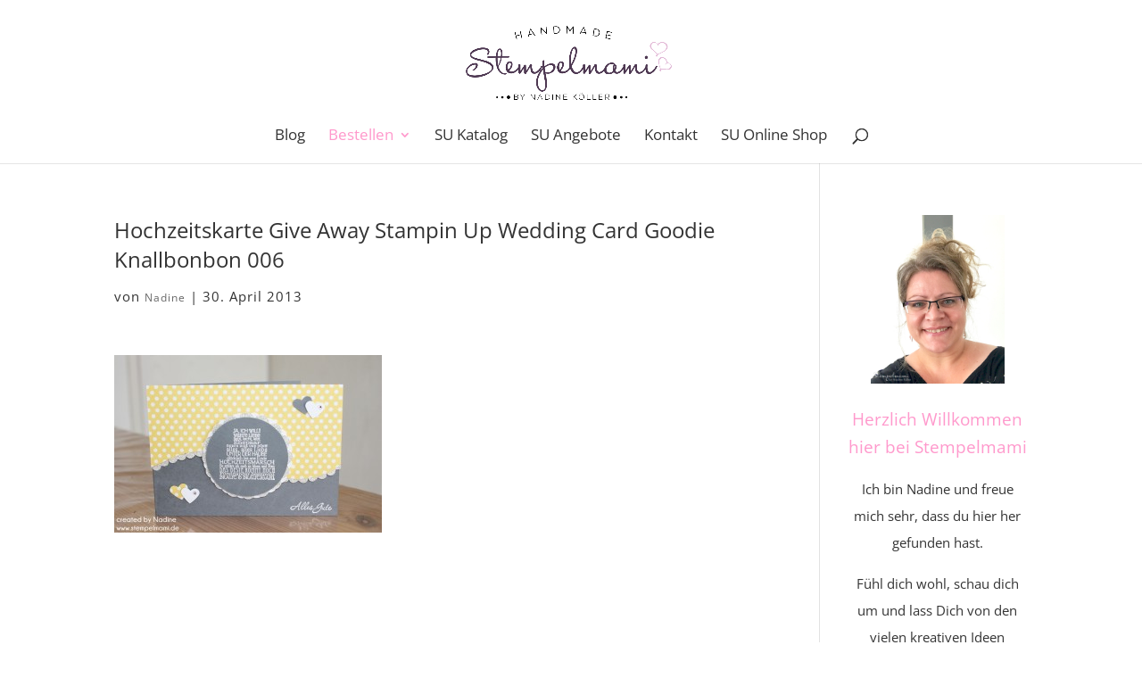

--- FILE ---
content_type: text/html; charset=UTF-8
request_url: https://stempelmami.de/5624/zum-schonsten-tag-im-leben/hochzeitskarte-give-away-stampin-up-wedding-card-goodie-knallbonbon-006/
body_size: 14227
content:
<!DOCTYPE html>
<html lang="de">
<head>
	<meta charset="UTF-8" />
<meta http-equiv="X-UA-Compatible" content="IE=edge">
	<link rel="pingback" href="https://stempelmami.de/xmlrpc.php" />

	<script type="text/javascript">
		document.documentElement.className = 'js';
	</script>
	
	<meta name='robots' content='index, follow, max-image-preview:large, max-snippet:-1, max-video-preview:-1' />
<script type="text/javascript">
			let jqueryParams=[],jQuery=function(r){return jqueryParams=[...jqueryParams,r],jQuery},$=function(r){return jqueryParams=[...jqueryParams,r],$};window.jQuery=jQuery,window.$=jQuery;let customHeadScripts=!1;jQuery.fn=jQuery.prototype={},$.fn=jQuery.prototype={},jQuery.noConflict=function(r){if(window.jQuery)return jQuery=window.jQuery,$=window.jQuery,customHeadScripts=!0,jQuery.noConflict},jQuery.ready=function(r){jqueryParams=[...jqueryParams,r]},$.ready=function(r){jqueryParams=[...jqueryParams,r]},jQuery.load=function(r){jqueryParams=[...jqueryParams,r]},$.load=function(r){jqueryParams=[...jqueryParams,r]},jQuery.fn.ready=function(r){jqueryParams=[...jqueryParams,r]},$.fn.ready=function(r){jqueryParams=[...jqueryParams,r]};</script>
	<!-- This site is optimized with the Yoast SEO plugin v26.7 - https://yoast.com/wordpress/plugins/seo/ -->
	<title>Hochzeitskarte Give Away Stampin Up Wedding Card Goodie Knallbonbon 006 - Basteln mit Stampin`Up!</title>
	<link rel="canonical" href="https://stempelmami.de/5624/zum-schonsten-tag-im-leben/hochzeitskarte-give-away-stampin-up-wedding-card-goodie-knallbonbon-006/" />
	<meta property="og:locale" content="de_DE" />
	<meta property="og:type" content="article" />
	<meta property="og:title" content="Hochzeitskarte Give Away Stampin Up Wedding Card Goodie Knallbonbon 006 - Basteln mit Stampin`Up!" />
	<meta property="og:url" content="https://stempelmami.de/5624/zum-schonsten-tag-im-leben/hochzeitskarte-give-away-stampin-up-wedding-card-goodie-knallbonbon-006/" />
	<meta property="og:site_name" content="Basteln mit Stampin`Up!" />
	<meta property="og:image" content="https://stempelmami.de/5624/zum-schonsten-tag-im-leben/hochzeitskarte-give-away-stampin-up-wedding-card-goodie-knallbonbon-006" />
	<meta property="og:image:width" content="800" />
	<meta property="og:image:height" content="533" />
	<meta property="og:image:type" content="image/jpeg" />
	<meta name="twitter:card" content="summary_large_image" />
	<script type="application/ld+json" class="yoast-schema-graph">{"@context":"https://schema.org","@graph":[{"@type":"WebPage","@id":"https://stempelmami.de/5624/zum-schonsten-tag-im-leben/hochzeitskarte-give-away-stampin-up-wedding-card-goodie-knallbonbon-006/","url":"https://stempelmami.de/5624/zum-schonsten-tag-im-leben/hochzeitskarte-give-away-stampin-up-wedding-card-goodie-knallbonbon-006/","name":"Hochzeitskarte Give Away Stampin Up Wedding Card Goodie Knallbonbon 006 - Basteln mit Stampin`Up!","isPartOf":{"@id":"https://stempelmami.de/#website"},"primaryImageOfPage":{"@id":"https://stempelmami.de/5624/zum-schonsten-tag-im-leben/hochzeitskarte-give-away-stampin-up-wedding-card-goodie-knallbonbon-006/#primaryimage"},"image":{"@id":"https://stempelmami.de/5624/zum-schonsten-tag-im-leben/hochzeitskarte-give-away-stampin-up-wedding-card-goodie-knallbonbon-006/#primaryimage"},"thumbnailUrl":"https://stempelmami.de/wp-content/uploads/2013/04/Hochzeitskarte-Give-Away-Stampin-Up-Wedding-Card-Goodie-Knallbonbon-006.jpg","datePublished":"2013-04-30T11:23:46+00:00","breadcrumb":{"@id":"https://stempelmami.de/5624/zum-schonsten-tag-im-leben/hochzeitskarte-give-away-stampin-up-wedding-card-goodie-knallbonbon-006/#breadcrumb"},"inLanguage":"de","potentialAction":[{"@type":"ReadAction","target":["https://stempelmami.de/5624/zum-schonsten-tag-im-leben/hochzeitskarte-give-away-stampin-up-wedding-card-goodie-knallbonbon-006/"]}]},{"@type":"ImageObject","inLanguage":"de","@id":"https://stempelmami.de/5624/zum-schonsten-tag-im-leben/hochzeitskarte-give-away-stampin-up-wedding-card-goodie-knallbonbon-006/#primaryimage","url":"https://stempelmami.de/wp-content/uploads/2013/04/Hochzeitskarte-Give-Away-Stampin-Up-Wedding-Card-Goodie-Knallbonbon-006.jpg","contentUrl":"https://stempelmami.de/wp-content/uploads/2013/04/Hochzeitskarte-Give-Away-Stampin-Up-Wedding-Card-Goodie-Knallbonbon-006.jpg","width":800,"height":533},{"@type":"BreadcrumbList","@id":"https://stempelmami.de/5624/zum-schonsten-tag-im-leben/hochzeitskarte-give-away-stampin-up-wedding-card-goodie-knallbonbon-006/#breadcrumb","itemListElement":[{"@type":"ListItem","position":1,"name":"Startseite","item":"https://stempelmami.de/"},{"@type":"ListItem","position":2,"name":"Zum schönsten Tag im Leben","item":"https://stempelmami.de/5624/zum-schonsten-tag-im-leben/"},{"@type":"ListItem","position":3,"name":"Hochzeitskarte Give Away Stampin Up Wedding Card Goodie Knallbonbon 006"}]},{"@type":"WebSite","@id":"https://stempelmami.de/#website","url":"https://stempelmami.de/","name":"Basteln mit Stampin`Up!","description":"Stampin&#039; Up! Basteln u. stempeln mit liebevollen Ideen u. Anleitungen! Stampin Up Produkte jetzt hier online bestellen!","publisher":{"@id":"https://stempelmami.de/#organization"},"potentialAction":[{"@type":"SearchAction","target":{"@type":"EntryPoint","urlTemplate":"https://stempelmami.de/?s={search_term_string}"},"query-input":{"@type":"PropertyValueSpecification","valueRequired":true,"valueName":"search_term_string"}}],"inLanguage":"de"},{"@type":"Organization","@id":"https://stempelmami.de/#organization","name":"Stempelmami","url":"https://stempelmami.de/","logo":{"@type":"ImageObject","inLanguage":"de","@id":"https://stempelmami.de/#/schema/logo/image/","url":"https://stempelmami.de/wp-content/uploads/2016/07/cropped-logo_herz-Kopie.png","contentUrl":"https://stempelmami.de/wp-content/uploads/2016/07/cropped-logo_herz-Kopie.png","width":800,"height":400,"caption":"Stempelmami"},"image":{"@id":"https://stempelmami.de/#/schema/logo/image/"}}]}</script>
	<!-- / Yoast SEO plugin. -->


<link rel="alternate" type="application/rss+xml" title="Basteln mit Stampin`Up! &raquo; Feed" href="https://stempelmami.de/feed/" />
<link rel="alternate" type="application/rss+xml" title="Basteln mit Stampin`Up! &raquo; Kommentar-Feed" href="https://stempelmami.de/comments/feed/" />
<link rel="alternate" type="application/rss+xml" title="Basteln mit Stampin`Up! &raquo; Hochzeitskarte Give Away Stampin Up Wedding Card Goodie Knallbonbon 006-Kommentar-Feed" href="https://stempelmami.de/5624/zum-schonsten-tag-im-leben/hochzeitskarte-give-away-stampin-up-wedding-card-goodie-knallbonbon-006/feed/" />
		<!-- This site uses the Google Analytics by ExactMetrics plugin v8.11.1 - Using Analytics tracking - https://www.exactmetrics.com/ -->
		<!-- Note: ExactMetrics is not currently configured on this site. The site owner needs to authenticate with Google Analytics in the ExactMetrics settings panel. -->
					<!-- No tracking code set -->
				<!-- / Google Analytics by ExactMetrics -->
		<meta content="Divi v.4.27.5" name="generator"/><link rel='stylesheet' id='wp-block-library-css' href='https://stempelmami.de/wp-includes/css/dist/block-library/style.min.css?ver=6.7.4' type='text/css' media='all' />
<style id='wp-block-library-theme-inline-css' type='text/css'>
.wp-block-audio :where(figcaption){color:#555;font-size:13px;text-align:center}.is-dark-theme .wp-block-audio :where(figcaption){color:#ffffffa6}.wp-block-audio{margin:0 0 1em}.wp-block-code{border:1px solid #ccc;border-radius:4px;font-family:Menlo,Consolas,monaco,monospace;padding:.8em 1em}.wp-block-embed :where(figcaption){color:#555;font-size:13px;text-align:center}.is-dark-theme .wp-block-embed :where(figcaption){color:#ffffffa6}.wp-block-embed{margin:0 0 1em}.blocks-gallery-caption{color:#555;font-size:13px;text-align:center}.is-dark-theme .blocks-gallery-caption{color:#ffffffa6}:root :where(.wp-block-image figcaption){color:#555;font-size:13px;text-align:center}.is-dark-theme :root :where(.wp-block-image figcaption){color:#ffffffa6}.wp-block-image{margin:0 0 1em}.wp-block-pullquote{border-bottom:4px solid;border-top:4px solid;color:currentColor;margin-bottom:1.75em}.wp-block-pullquote cite,.wp-block-pullquote footer,.wp-block-pullquote__citation{color:currentColor;font-size:.8125em;font-style:normal;text-transform:uppercase}.wp-block-quote{border-left:.25em solid;margin:0 0 1.75em;padding-left:1em}.wp-block-quote cite,.wp-block-quote footer{color:currentColor;font-size:.8125em;font-style:normal;position:relative}.wp-block-quote:where(.has-text-align-right){border-left:none;border-right:.25em solid;padding-left:0;padding-right:1em}.wp-block-quote:where(.has-text-align-center){border:none;padding-left:0}.wp-block-quote.is-large,.wp-block-quote.is-style-large,.wp-block-quote:where(.is-style-plain){border:none}.wp-block-search .wp-block-search__label{font-weight:700}.wp-block-search__button{border:1px solid #ccc;padding:.375em .625em}:where(.wp-block-group.has-background){padding:1.25em 2.375em}.wp-block-separator.has-css-opacity{opacity:.4}.wp-block-separator{border:none;border-bottom:2px solid;margin-left:auto;margin-right:auto}.wp-block-separator.has-alpha-channel-opacity{opacity:1}.wp-block-separator:not(.is-style-wide):not(.is-style-dots){width:100px}.wp-block-separator.has-background:not(.is-style-dots){border-bottom:none;height:1px}.wp-block-separator.has-background:not(.is-style-wide):not(.is-style-dots){height:2px}.wp-block-table{margin:0 0 1em}.wp-block-table td,.wp-block-table th{word-break:normal}.wp-block-table :where(figcaption){color:#555;font-size:13px;text-align:center}.is-dark-theme .wp-block-table :where(figcaption){color:#ffffffa6}.wp-block-video :where(figcaption){color:#555;font-size:13px;text-align:center}.is-dark-theme .wp-block-video :where(figcaption){color:#ffffffa6}.wp-block-video{margin:0 0 1em}:root :where(.wp-block-template-part.has-background){margin-bottom:0;margin-top:0;padding:1.25em 2.375em}
</style>
<style id='global-styles-inline-css' type='text/css'>
:root{--wp--preset--aspect-ratio--square: 1;--wp--preset--aspect-ratio--4-3: 4/3;--wp--preset--aspect-ratio--3-4: 3/4;--wp--preset--aspect-ratio--3-2: 3/2;--wp--preset--aspect-ratio--2-3: 2/3;--wp--preset--aspect-ratio--16-9: 16/9;--wp--preset--aspect-ratio--9-16: 9/16;--wp--preset--color--black: #000000;--wp--preset--color--cyan-bluish-gray: #abb8c3;--wp--preset--color--white: #ffffff;--wp--preset--color--pale-pink: #f78da7;--wp--preset--color--vivid-red: #cf2e2e;--wp--preset--color--luminous-vivid-orange: #ff6900;--wp--preset--color--luminous-vivid-amber: #fcb900;--wp--preset--color--light-green-cyan: #7bdcb5;--wp--preset--color--vivid-green-cyan: #00d084;--wp--preset--color--pale-cyan-blue: #8ed1fc;--wp--preset--color--vivid-cyan-blue: #0693e3;--wp--preset--color--vivid-purple: #9b51e0;--wp--preset--gradient--vivid-cyan-blue-to-vivid-purple: linear-gradient(135deg,rgba(6,147,227,1) 0%,rgb(155,81,224) 100%);--wp--preset--gradient--light-green-cyan-to-vivid-green-cyan: linear-gradient(135deg,rgb(122,220,180) 0%,rgb(0,208,130) 100%);--wp--preset--gradient--luminous-vivid-amber-to-luminous-vivid-orange: linear-gradient(135deg,rgba(252,185,0,1) 0%,rgba(255,105,0,1) 100%);--wp--preset--gradient--luminous-vivid-orange-to-vivid-red: linear-gradient(135deg,rgba(255,105,0,1) 0%,rgb(207,46,46) 100%);--wp--preset--gradient--very-light-gray-to-cyan-bluish-gray: linear-gradient(135deg,rgb(238,238,238) 0%,rgb(169,184,195) 100%);--wp--preset--gradient--cool-to-warm-spectrum: linear-gradient(135deg,rgb(74,234,220) 0%,rgb(151,120,209) 20%,rgb(207,42,186) 40%,rgb(238,44,130) 60%,rgb(251,105,98) 80%,rgb(254,248,76) 100%);--wp--preset--gradient--blush-light-purple: linear-gradient(135deg,rgb(255,206,236) 0%,rgb(152,150,240) 100%);--wp--preset--gradient--blush-bordeaux: linear-gradient(135deg,rgb(254,205,165) 0%,rgb(254,45,45) 50%,rgb(107,0,62) 100%);--wp--preset--gradient--luminous-dusk: linear-gradient(135deg,rgb(255,203,112) 0%,rgb(199,81,192) 50%,rgb(65,88,208) 100%);--wp--preset--gradient--pale-ocean: linear-gradient(135deg,rgb(255,245,203) 0%,rgb(182,227,212) 50%,rgb(51,167,181) 100%);--wp--preset--gradient--electric-grass: linear-gradient(135deg,rgb(202,248,128) 0%,rgb(113,206,126) 100%);--wp--preset--gradient--midnight: linear-gradient(135deg,rgb(2,3,129) 0%,rgb(40,116,252) 100%);--wp--preset--font-size--small: 13px;--wp--preset--font-size--medium: 20px;--wp--preset--font-size--large: 36px;--wp--preset--font-size--x-large: 42px;--wp--preset--spacing--20: 0.44rem;--wp--preset--spacing--30: 0.67rem;--wp--preset--spacing--40: 1rem;--wp--preset--spacing--50: 1.5rem;--wp--preset--spacing--60: 2.25rem;--wp--preset--spacing--70: 3.38rem;--wp--preset--spacing--80: 5.06rem;--wp--preset--shadow--natural: 6px 6px 9px rgba(0, 0, 0, 0.2);--wp--preset--shadow--deep: 12px 12px 50px rgba(0, 0, 0, 0.4);--wp--preset--shadow--sharp: 6px 6px 0px rgba(0, 0, 0, 0.2);--wp--preset--shadow--outlined: 6px 6px 0px -3px rgba(255, 255, 255, 1), 6px 6px rgba(0, 0, 0, 1);--wp--preset--shadow--crisp: 6px 6px 0px rgba(0, 0, 0, 1);}:root { --wp--style--global--content-size: 823px;--wp--style--global--wide-size: 1080px; }:where(body) { margin: 0; }.wp-site-blocks > .alignleft { float: left; margin-right: 2em; }.wp-site-blocks > .alignright { float: right; margin-left: 2em; }.wp-site-blocks > .aligncenter { justify-content: center; margin-left: auto; margin-right: auto; }:where(.is-layout-flex){gap: 0.5em;}:where(.is-layout-grid){gap: 0.5em;}.is-layout-flow > .alignleft{float: left;margin-inline-start: 0;margin-inline-end: 2em;}.is-layout-flow > .alignright{float: right;margin-inline-start: 2em;margin-inline-end: 0;}.is-layout-flow > .aligncenter{margin-left: auto !important;margin-right: auto !important;}.is-layout-constrained > .alignleft{float: left;margin-inline-start: 0;margin-inline-end: 2em;}.is-layout-constrained > .alignright{float: right;margin-inline-start: 2em;margin-inline-end: 0;}.is-layout-constrained > .aligncenter{margin-left: auto !important;margin-right: auto !important;}.is-layout-constrained > :where(:not(.alignleft):not(.alignright):not(.alignfull)){max-width: var(--wp--style--global--content-size);margin-left: auto !important;margin-right: auto !important;}.is-layout-constrained > .alignwide{max-width: var(--wp--style--global--wide-size);}body .is-layout-flex{display: flex;}.is-layout-flex{flex-wrap: wrap;align-items: center;}.is-layout-flex > :is(*, div){margin: 0;}body .is-layout-grid{display: grid;}.is-layout-grid > :is(*, div){margin: 0;}body{padding-top: 0px;padding-right: 0px;padding-bottom: 0px;padding-left: 0px;}:root :where(.wp-element-button, .wp-block-button__link){background-color: #32373c;border-width: 0;color: #fff;font-family: inherit;font-size: inherit;line-height: inherit;padding: calc(0.667em + 2px) calc(1.333em + 2px);text-decoration: none;}.has-black-color{color: var(--wp--preset--color--black) !important;}.has-cyan-bluish-gray-color{color: var(--wp--preset--color--cyan-bluish-gray) !important;}.has-white-color{color: var(--wp--preset--color--white) !important;}.has-pale-pink-color{color: var(--wp--preset--color--pale-pink) !important;}.has-vivid-red-color{color: var(--wp--preset--color--vivid-red) !important;}.has-luminous-vivid-orange-color{color: var(--wp--preset--color--luminous-vivid-orange) !important;}.has-luminous-vivid-amber-color{color: var(--wp--preset--color--luminous-vivid-amber) !important;}.has-light-green-cyan-color{color: var(--wp--preset--color--light-green-cyan) !important;}.has-vivid-green-cyan-color{color: var(--wp--preset--color--vivid-green-cyan) !important;}.has-pale-cyan-blue-color{color: var(--wp--preset--color--pale-cyan-blue) !important;}.has-vivid-cyan-blue-color{color: var(--wp--preset--color--vivid-cyan-blue) !important;}.has-vivid-purple-color{color: var(--wp--preset--color--vivid-purple) !important;}.has-black-background-color{background-color: var(--wp--preset--color--black) !important;}.has-cyan-bluish-gray-background-color{background-color: var(--wp--preset--color--cyan-bluish-gray) !important;}.has-white-background-color{background-color: var(--wp--preset--color--white) !important;}.has-pale-pink-background-color{background-color: var(--wp--preset--color--pale-pink) !important;}.has-vivid-red-background-color{background-color: var(--wp--preset--color--vivid-red) !important;}.has-luminous-vivid-orange-background-color{background-color: var(--wp--preset--color--luminous-vivid-orange) !important;}.has-luminous-vivid-amber-background-color{background-color: var(--wp--preset--color--luminous-vivid-amber) !important;}.has-light-green-cyan-background-color{background-color: var(--wp--preset--color--light-green-cyan) !important;}.has-vivid-green-cyan-background-color{background-color: var(--wp--preset--color--vivid-green-cyan) !important;}.has-pale-cyan-blue-background-color{background-color: var(--wp--preset--color--pale-cyan-blue) !important;}.has-vivid-cyan-blue-background-color{background-color: var(--wp--preset--color--vivid-cyan-blue) !important;}.has-vivid-purple-background-color{background-color: var(--wp--preset--color--vivid-purple) !important;}.has-black-border-color{border-color: var(--wp--preset--color--black) !important;}.has-cyan-bluish-gray-border-color{border-color: var(--wp--preset--color--cyan-bluish-gray) !important;}.has-white-border-color{border-color: var(--wp--preset--color--white) !important;}.has-pale-pink-border-color{border-color: var(--wp--preset--color--pale-pink) !important;}.has-vivid-red-border-color{border-color: var(--wp--preset--color--vivid-red) !important;}.has-luminous-vivid-orange-border-color{border-color: var(--wp--preset--color--luminous-vivid-orange) !important;}.has-luminous-vivid-amber-border-color{border-color: var(--wp--preset--color--luminous-vivid-amber) !important;}.has-light-green-cyan-border-color{border-color: var(--wp--preset--color--light-green-cyan) !important;}.has-vivid-green-cyan-border-color{border-color: var(--wp--preset--color--vivid-green-cyan) !important;}.has-pale-cyan-blue-border-color{border-color: var(--wp--preset--color--pale-cyan-blue) !important;}.has-vivid-cyan-blue-border-color{border-color: var(--wp--preset--color--vivid-cyan-blue) !important;}.has-vivid-purple-border-color{border-color: var(--wp--preset--color--vivid-purple) !important;}.has-vivid-cyan-blue-to-vivid-purple-gradient-background{background: var(--wp--preset--gradient--vivid-cyan-blue-to-vivid-purple) !important;}.has-light-green-cyan-to-vivid-green-cyan-gradient-background{background: var(--wp--preset--gradient--light-green-cyan-to-vivid-green-cyan) !important;}.has-luminous-vivid-amber-to-luminous-vivid-orange-gradient-background{background: var(--wp--preset--gradient--luminous-vivid-amber-to-luminous-vivid-orange) !important;}.has-luminous-vivid-orange-to-vivid-red-gradient-background{background: var(--wp--preset--gradient--luminous-vivid-orange-to-vivid-red) !important;}.has-very-light-gray-to-cyan-bluish-gray-gradient-background{background: var(--wp--preset--gradient--very-light-gray-to-cyan-bluish-gray) !important;}.has-cool-to-warm-spectrum-gradient-background{background: var(--wp--preset--gradient--cool-to-warm-spectrum) !important;}.has-blush-light-purple-gradient-background{background: var(--wp--preset--gradient--blush-light-purple) !important;}.has-blush-bordeaux-gradient-background{background: var(--wp--preset--gradient--blush-bordeaux) !important;}.has-luminous-dusk-gradient-background{background: var(--wp--preset--gradient--luminous-dusk) !important;}.has-pale-ocean-gradient-background{background: var(--wp--preset--gradient--pale-ocean) !important;}.has-electric-grass-gradient-background{background: var(--wp--preset--gradient--electric-grass) !important;}.has-midnight-gradient-background{background: var(--wp--preset--gradient--midnight) !important;}.has-small-font-size{font-size: var(--wp--preset--font-size--small) !important;}.has-medium-font-size{font-size: var(--wp--preset--font-size--medium) !important;}.has-large-font-size{font-size: var(--wp--preset--font-size--large) !important;}.has-x-large-font-size{font-size: var(--wp--preset--font-size--x-large) !important;}
:where(.wp-block-post-template.is-layout-flex){gap: 1.25em;}:where(.wp-block-post-template.is-layout-grid){gap: 1.25em;}
:where(.wp-block-columns.is-layout-flex){gap: 2em;}:where(.wp-block-columns.is-layout-grid){gap: 2em;}
:root :where(.wp-block-pullquote){font-size: 1.5em;line-height: 1.6;}
</style>
<link rel='stylesheet' id='uaf_client_css-css' href='https://stempelmami.de/wp-content/uploads/useanyfont/uaf.css?ver=1764518995' type='text/css' media='all' />
<link rel='stylesheet' id='simple-social-icons-font-css' href='https://stempelmami.de/wp-content/plugins/simple-social-icons/css/style.css?ver=4.0.0' type='text/css' media='all' />
<link rel='stylesheet' id='wp-pagenavi-css' href='https://stempelmami.de/wp-content/plugins/wp-pagenavi/pagenavi-css.css?ver=2.70' type='text/css' media='all' />
<link rel='stylesheet' id='borlabs-cookie-custom-css' href='https://stempelmami.de/wp-content/cache/borlabs-cookie/1/borlabs-cookie-1-de.css?ver=3.3.23-50' type='text/css' media='all' />
<link rel='stylesheet' id='bpp_css-css' href='https://stempelmami.de/wp-content/plugins/simply-pinterest/styles/style.css?ver=1.2' type='text/css' media='all' />
<link rel='stylesheet' id='divi-style-css' href='https://stempelmami.de/wp-content/themes/Divi/style-static.min.css?ver=4.27.5' type='text/css' media='all' />
<script type="text/javascript" src="https://stempelmami.de/wp-includes/js/jquery/jquery.min.js?ver=3.7.1" id="jquery-core-js"></script>
<script type="text/javascript" src="https://stempelmami.de/wp-includes/js/jquery/jquery-migrate.min.js?ver=3.4.1" id="jquery-migrate-js"></script>
<script type="text/javascript" id="jquery-js-after">
/* <![CDATA[ */
jqueryParams.length&&$.each(jqueryParams,function(e,r){if("function"==typeof r){var n=String(r);n.replace("$","jQuery");var a=new Function("return "+n)();$(document).ready(a)}});
/* ]]> */
</script>
<script data-no-optimize="1" data-no-minify="1" data-cfasync="false" type="text/javascript" src="https://stempelmami.de/wp-content/cache/borlabs-cookie/1/borlabs-cookie-config-de.json.js?ver=3.3.23-56" id="borlabs-cookie-config-js"></script>
<script data-no-optimize="1" data-no-minify="1" data-cfasync="false" type="text/javascript" src="https://stempelmami.de/wp-content/plugins/borlabs-cookie/assets/javascript/borlabs-cookie-prioritize.min.js?ver=3.3.23" id="borlabs-cookie-prioritize-js"></script>
<script type="text/javascript" src="https://stempelmami.de/wp-content/plugins/simply-pinterest/scripts/script.js?ver=1.2" id="bpp_js-js"></script>
<link rel="https://api.w.org/" href="https://stempelmami.de/wp-json/" /><link rel="alternate" title="JSON" type="application/json" href="https://stempelmami.de/wp-json/wp/v2/media/5627" /><link rel="EditURI" type="application/rsd+xml" title="RSD" href="https://stempelmami.de/xmlrpc.php?rsd" />
<meta name="generator" content="WordPress 6.7.4" />
<link rel='shortlink' href='https://stempelmami.de/?p=5627' />
<link rel="alternate" title="oEmbed (JSON)" type="application/json+oembed" href="https://stempelmami.de/wp-json/oembed/1.0/embed?url=https%3A%2F%2Fstempelmami.de%2F5624%2Fzum-schonsten-tag-im-leben%2Fhochzeitskarte-give-away-stampin-up-wedding-card-goodie-knallbonbon-006%2F" />
<link rel="alternate" title="oEmbed (XML)" type="text/xml+oembed" href="https://stempelmami.de/wp-json/oembed/1.0/embed?url=https%3A%2F%2Fstempelmami.de%2F5624%2Fzum-schonsten-tag-im-leben%2Fhochzeitskarte-give-away-stampin-up-wedding-card-goodie-knallbonbon-006%2F&#038;format=xml" />
<meta name="viewport" content="width=device-width, initial-scale=1.0, maximum-scale=1.0, user-scalable=0" /><script data-borlabs-cookie-script-blocker-ignore>
if ('0' === '1' && ('0' === '1' || '1' === '1')) {
    window['gtag_enable_tcf_support'] = true;
}
window.dataLayer = window.dataLayer || [];
if (typeof gtag !== 'function') {
    function gtag() {
        dataLayer.push(arguments);
    }
}
gtag('set', 'developer_id.dYjRjMm', true);
if ('0' === '1' || '1' === '1') {
    if (window.BorlabsCookieGoogleConsentModeDefaultSet !== true) {
        let getCookieValue = function (name) {
            return document.cookie.match('(^|;)\\s*' + name + '\\s*=\\s*([^;]+)')?.pop() || '';
        };
        let cookieValue = getCookieValue('borlabs-cookie-gcs');
        let consentsFromCookie = {};
        if (cookieValue !== '') {
            consentsFromCookie = JSON.parse(decodeURIComponent(cookieValue));
        }
        let defaultValues = {
            'ad_storage': 'denied',
            'ad_user_data': 'denied',
            'ad_personalization': 'denied',
            'analytics_storage': 'denied',
            'functionality_storage': 'denied',
            'personalization_storage': 'denied',
            'security_storage': 'denied',
            'wait_for_update': 500,
        };
        gtag('consent', 'default', { ...defaultValues, ...consentsFromCookie });
    }
    window.BorlabsCookieGoogleConsentModeDefaultSet = true;
    let borlabsCookieConsentChangeHandler = function () {
        window.dataLayer = window.dataLayer || [];
        if (typeof gtag !== 'function') { function gtag(){dataLayer.push(arguments);} }

        let getCookieValue = function (name) {
            return document.cookie.match('(^|;)\\s*' + name + '\\s*=\\s*([^;]+)')?.pop() || '';
        };
        let cookieValue = getCookieValue('borlabs-cookie-gcs');
        let consentsFromCookie = {};
        if (cookieValue !== '') {
            consentsFromCookie = JSON.parse(decodeURIComponent(cookieValue));
        }

        consentsFromCookie.analytics_storage = BorlabsCookie.Consents.hasConsent('google-analytics') ? 'granted' : 'denied';

        BorlabsCookie.CookieLibrary.setCookie(
            'borlabs-cookie-gcs',
            JSON.stringify(consentsFromCookie),
            BorlabsCookie.Settings.automaticCookieDomainAndPath.value ? '' : BorlabsCookie.Settings.cookieDomain.value,
            BorlabsCookie.Settings.cookiePath.value,
            BorlabsCookie.Cookie.getPluginCookie().expires,
            BorlabsCookie.Settings.cookieSecure.value,
            BorlabsCookie.Settings.cookieSameSite.value
        );
    }
    document.addEventListener('borlabs-cookie-consent-saved', borlabsCookieConsentChangeHandler);
    document.addEventListener('borlabs-cookie-handle-unblock', borlabsCookieConsentChangeHandler);
}
if ('0' === '1') {
    gtag("js", new Date());
    gtag("config", "UA-53419394-1", {"anonymize_ip": true});

    (function (w, d, s, i) {
        var f = d.getElementsByTagName(s)[0],
            j = d.createElement(s);
        j.async = true;
        j.src =
            "https://www.googletagmanager.com/gtag/js?id=" + i;
        f.parentNode.insertBefore(j, f);
    })(window, document, "script", "UA-53419394-1");
}
</script><script data-borlabs-cookie-script-blocker-ignore>
if ('{{ iab-tcf-enabled }}' === '1' && ('0' === '1' || '1' === '1')) {
    window['gtag_enable_tcf_support'] = true;
}
window.dataLayer = window.dataLayer || [];
if (typeof gtag !== 'function') {
    function gtag() {
        dataLayer.push(arguments);
    }
}
gtag('set', 'developer_id.dYjRjMm', true);
if ('0' === '1' || '1' === '1') {
    if (window.BorlabsCookieGoogleConsentModeDefaultSet !== true) {
        let getCookieValue = function (name) {
            return document.cookie.match('(^|;)\\s*' + name + '\\s*=\\s*([^;]+)')?.pop() || '';
        };
        let cookieValue = getCookieValue('borlabs-cookie-gcs');
        let consentsFromCookie = {};
        if (cookieValue !== '') {
            consentsFromCookie = JSON.parse(decodeURIComponent(cookieValue));
        }
        let defaultValues = {
            'ad_storage': 'denied',
            'ad_user_data': 'denied',
            'ad_personalization': 'denied',
            'analytics_storage': 'denied',
            'functionality_storage': 'denied',
            'personalization_storage': 'denied',
            'security_storage': 'denied',
            'wait_for_update': 500,
        };
        gtag('consent', 'default', { ...defaultValues, ...consentsFromCookie });
    }
    window.BorlabsCookieGoogleConsentModeDefaultSet = true;
    let borlabsCookieConsentChangeHandler = function () {
        window.dataLayer = window.dataLayer || [];
        if (typeof gtag !== 'function') { function gtag(){dataLayer.push(arguments);} }

        let getCookieValue = function (name) {
            return document.cookie.match('(^|;)\\s*' + name + '\\s*=\\s*([^;]+)')?.pop() || '';
        };
        let cookieValue = getCookieValue('borlabs-cookie-gcs');
        let consentsFromCookie = {};
        if (cookieValue !== '') {
            consentsFromCookie = JSON.parse(decodeURIComponent(cookieValue));
        }

        consentsFromCookie.analytics_storage = BorlabsCookie.Consents.hasConsent('gadwp') ? 'granted' : 'denied';

        BorlabsCookie.CookieLibrary.setCookie(
            'borlabs-cookie-gcs',
            JSON.stringify(consentsFromCookie),
            BorlabsCookie.Settings.automaticCookieDomainAndPath.value ? '' : BorlabsCookie.Settings.cookieDomain.value,
            BorlabsCookie.Settings.cookiePath.value,
            BorlabsCookie.Cookie.getPluginCookie().expires,
            BorlabsCookie.Settings.cookieSecure.value,
            BorlabsCookie.Settings.cookieSameSite.value
        );
    }
    document.addEventListener('borlabs-cookie-consent-saved', borlabsCookieConsentChangeHandler);
    document.addEventListener('borlabs-cookie-handle-unblock', borlabsCookieConsentChangeHandler);
}
if ('0' === '1') {
    document.addEventListener('borlabs-cookie-after-init', function () {
		window.BorlabsCookie.Unblock.unblockScriptBlockerId('gadwp');
	});
}
</script><meta name="pinterest" content="nohover" /><script>
(function($) {
    $(document).ready(function() {
        leftarea = $('#left-area');
        pageNavi = leftarea.find('.wp-pagenavi');
        pageNavigation = leftarea.find('.pagination');
 
        if ( pageNavi.length ) {
            pagenav = $('#left-area .wp-pagenavi');
        }
        else {
            pagenav = $('#left-area .pagination');
        }
        pagenav.detach();
        leftarea.after(pagenav);
    });
})(jQuery)
</script>

<meta name="p:domain_verify" content="4c364e1bcbf4d8fdb7dae8b34be26636"><link rel="icon" href="https://stempelmami.de/wp-content/uploads/2016/07/blume-1.png" sizes="32x32" />
<link rel="icon" href="https://stempelmami.de/wp-content/uploads/2016/07/blume-1.png" sizes="192x192" />
<link rel="apple-touch-icon" href="https://stempelmami.de/wp-content/uploads/2016/07/blume-1.png" />
<meta name="msapplication-TileImage" content="https://stempelmami.de/wp-content/uploads/2016/07/blume-1.png" />
<link rel="stylesheet" id="et-divi-customizer-global-cached-inline-styles" href="https://stempelmami.de/wp-content/et-cache/global/et-divi-customizer-global.min.css?ver=1765886837" /><style id="et-critical-inline-css"></style>
<link rel="preload" as="style" id="et-core-unified-cpt-tb-43445-deferred-5627-cached-inline-styles" href="https://stempelmami.de/wp-content/et-cache/5627/et-core-unified-cpt-tb-43445-deferred-5627.min.css?ver=1766094164" onload="this.onload=null;this.rel='stylesheet';" /></head>
<body class="attachment attachment-template-default single single-attachment postid-5627 attachmentid-5627 attachment-jpeg et-tb-has-template et-tb-has-footer et_button_custom_icon et_pb_button_helper_class et_fullwidth_nav et_non_fixed_nav et_show_nav et_hide_fixed_logo et_primary_nav_dropdown_animation_expand et_secondary_nav_dropdown_animation_expand et_header_style_centered et_cover_background et_pb_gutter osx et_pb_gutters2 et_smooth_scroll et_right_sidebar et_divi_theme et-db">
	<div id="page-container">
<div id="et-boc" class="et-boc">
			
		

	<header id="main-header" data-height-onload="140">
		<div class="container clearfix et_menu_container">
					<div class="logo_container">
				<span class="logo_helper"></span>
				<a href="https://stempelmami.de/">
				<img src="https://stempelmami.de/wp-content/uploads/2017/07/stampin-up-logo-stempelmami-1.png" width="1000" height="397" alt="Basteln mit Stampin`Up!" id="logo" data-height-percentage="75" />
				</a>
			</div>
					<div id="et-top-navigation" data-height="140" data-fixed-height="35">
									<nav id="top-menu-nav">
					<ul id="top-menu" class="nav"><li class="menu-item menu-item-type-post_type menu-item-object-page current_page_parent menu-item-43979"><a href="https://stempelmami.de/blog/">Blog</a></li>
<li class="get-started menu-item menu-item-type-post_type menu-item-object-page menu-item-has-children menu-item-22616"><a target="_blank" href="https://stempelmami.de/stampin-up-produkte-bestellen/">Bestellen</a>
<ul class="sub-menu">
	<li class="menu-item menu-item-type-post_type menu-item-object-page menu-item-33061"><a href="https://stempelmami.de/stampin-up-online-shop/">Bestellung über den SU Online Shop</a></li>
	<li class="menu-item menu-item-type-post_type menu-item-object-page menu-item-33060"><a href="https://stempelmami.de/bestellen/">Bestellung über uns</a></li>
	<li class="menu-item menu-item-type-post_type menu-item-object-page menu-item-43980"><a href="https://stempelmami.de/treuepunkte/">Treuepunkte</a></li>
	<li class="menu-item menu-item-type-post_type menu-item-object-page menu-item-43981"><a href="https://stempelmami.de/bastel-flohmarkt/">Bastel Flohmarkt</a></li>
</ul>
</li>
<li class="menu-item menu-item-type-post_type menu-item-object-page menu-item-40080"><a href="https://stempelmami.de/stampin-up-katalog/">SU Katalog</a></li>
<li class="menu-item menu-item-type-post_type menu-item-object-page menu-item-32999"><a href="https://stempelmami.de/angebote/">SU Angebote</a></li>
<li class="menu-item menu-item-type-custom menu-item-object-custom menu-item-19442"><a target="_blank" href="https://stempelmami.de/kontakt/">Kontakt</a></li>
<li class="menu-item menu-item-type-custom menu-item-object-custom menu-item-23219"><a target="_blank" href="https://www.stampinup.de?demoid=5004052">SU Online Shop</a></li>
</ul>					</nav>
				
				
				
									<div id="et_top_search">
						<span id="et_search_icon"></span>
					</div>
				
				<div id="et_mobile_nav_menu">
				<div class="mobile_nav closed">
					<span class="select_page">Seite wählen</span>
					<span class="mobile_menu_bar mobile_menu_bar_toggle"></span>
				</div>
			</div>			</div> <!-- #et-top-navigation -->
		</div> <!-- .container -->
				<div class="et_search_outer">
			<div class="container et_search_form_container">
				<form role="search" method="get" class="et-search-form" action="https://stempelmami.de/">
				<input type="search" class="et-search-field" placeholder="Suchen &hellip;" value="" name="s" title="Suchen nach:" />				</form>
				<span class="et_close_search_field"></span>
			</div>
		</div>
			</header> <!-- #main-header -->
<div id="et-main-area">
	
<div id="main-content">
		<div class="container">
		<div id="content-area" class="clearfix">
			<div id="left-area">
											<article id="post-5627" class="et_pb_post post-5627 attachment type-attachment status-inherit hentry">
											<div class="et_post_meta_wrapper">
							<h1 class="entry-title">Hochzeitskarte Give Away Stampin Up Wedding Card Goodie Knallbonbon 006</h1>

						<p class="post-meta"> von <span class="author vcard"><a href="https://stempelmami.de/author/nadine/" title="Beiträge von Nadine" rel="author">Nadine</a></span> | <span class="published">30. April 2013</span></p>
												</div>
				
					<div class="entry-content">
					<div class="bpp_post_wrapper" data-bpp-pinlink="https://stempelmami.de/5624/zum-schonsten-tag-im-leben/hochzeitskarte-give-away-stampin-up-wedding-card-goodie-knallbonbon-006/" data-bpp-pincorner="northwest" data-bpp-pinhover="true" data-bpp-lang="en" data-bpp-count="beside" data-bpp-zero-count="true" data-bpp-size="28" data-bpp-color="white"><p class="attachment"><a href='https://stempelmami.de/wp-content/uploads/2013/04/Hochzeitskarte-Give-Away-Stampin-Up-Wedding-Card-Goodie-Knallbonbon-006.jpg'><img loading="lazy" decoding="async" width="300" height="199" src="https://stempelmami.de/wp-content/uploads/2013/04/Hochzeitskarte-Give-Away-Stampin-Up-Wedding-Card-Goodie-Knallbonbon-006-300x199.jpg" class="attachment-medium size-medium" alt="" srcset="https://stempelmami.de/wp-content/uploads/2013/04/Hochzeitskarte-Give-Away-Stampin-Up-Wedding-Card-Goodie-Knallbonbon-006-300x199.jpg 300w, https://stempelmami.de/wp-content/uploads/2013/04/Hochzeitskarte-Give-Away-Stampin-Up-Wedding-Card-Goodie-Knallbonbon-006-440x293.jpg 440w, https://stempelmami.de/wp-content/uploads/2013/04/Hochzeitskarte-Give-Away-Stampin-Up-Wedding-Card-Goodie-Knallbonbon-006-600x400.jpg 600w, https://stempelmami.de/wp-content/uploads/2013/04/Hochzeitskarte-Give-Away-Stampin-Up-Wedding-Card-Goodie-Knallbonbon-006.jpg 800w" sizes="(max-width: 300px) 100vw, 300px" /></a></p>
</div>					</div>
					<div class="et_post_meta_wrapper">
										</div>
				</article>

						</div>

				<div id="sidebar">
		<div id="text-4" class="et_pb_widget widget_text">			<div class="textwidget"><p style="text-align: center;"><a href="https://stempelmami.de/wp-content/uploads/2021/04/Stampin-Up-Demonstrator-Ueber-mich-Stempelmami-1.jpg"><img loading="lazy" decoding="async" class="alignnone wp-image-36542" src="https://stempelmami.de/wp-content/uploads/2021/04/Stampin-Up-Demonstrator-Ueber-mich-Stempelmami-1.jpg" alt="Stampin Up Demonstrator Ueber mich Stempelmami 1" width="150" height="189" border="0" /></a></p>
<p style="text-align: center;"><span style="font-size: 14pt; font-family: open-sans-lokal;"><span style="color: #ff99cc;">Herzlich Willkommen hier bei Stempelmami</span></span></p>
<p style="text-align: center;"><span style="font-size: 11pt;">Ich bin Nadine und freue mich sehr, dass du hier her gefunden hast.</span></p>
<p style="text-align: center;"><span style="font-size: 11pt;">Fühl dich wohl, schau dich um und lass Dich von den vielen kreativen Ideen inspirieren.</span></p>
<p style="text-align: center;"><span style="font-size: 14pt; font-family: open-sans-lokal;"><span style="color: #ff99cc;">Folge Stempelmami auch hier!</span></span></p>
</div>
		</div><div id="simple-social-icons-10" class="et_pb_widget simple-social-icons"><ul class="aligncenter"><li class="ssi-email"><a href="https://stempelmami.de/kontakt/" target="_blank" rel="noopener noreferrer"><svg role="img" class="social-email" aria-labelledby="social-email-10"><title id="social-email-10">E-Mail</title><use xlink:href="https://stempelmami.de/wp-content/plugins/simple-social-icons/symbol-defs.svg#social-email"></use></svg></a></li><li class="ssi-facebook"><a href="https://de-de.facebook.com/Stempelmami/" target="_blank" rel="noopener noreferrer"><svg role="img" class="social-facebook" aria-labelledby="social-facebook-10"><title id="social-facebook-10">Facebook</title><use xlink:href="https://stempelmami.de/wp-content/plugins/simple-social-icons/symbol-defs.svg#social-facebook"></use></svg></a></li><li class="ssi-instagram"><a href="https://www.instagram.com/stempelmami/?hl=de" target="_blank" rel="noopener noreferrer"><svg role="img" class="social-instagram" aria-labelledby="social-instagram-10"><title id="social-instagram-10">Instagram</title><use xlink:href="https://stempelmami.de/wp-content/plugins/simple-social-icons/symbol-defs.svg#social-instagram"></use></svg></a></li><li class="ssi-pinterest"><a href="https://www.pinterest.de/Stempelmami/" target="_blank" rel="noopener noreferrer"><svg role="img" class="social-pinterest" aria-labelledby="social-pinterest-10"><title id="social-pinterest-10">Pinterest</title><use xlink:href="https://stempelmami.de/wp-content/plugins/simple-social-icons/symbol-defs.svg#social-pinterest"></use></svg></a></li><li class="ssi-youtube"><a href="https://www.youtube.com/channel/UCYo6yHqDTD1xT1D5gvd2WWA" target="_blank" rel="noopener noreferrer"><svg role="img" class="social-youtube" aria-labelledby="social-youtube-10"><title id="social-youtube-10">YouTube</title><use xlink:href="https://stempelmami.de/wp-content/plugins/simple-social-icons/symbol-defs.svg#social-youtube"></use></svg></a></li></ul></div><div id="text-124" class="et_pb_widget widget_text">			<div class="textwidget"><p><center><span style="font-size: 16pt;"><span style="color: #cecece;">_____________________</span></span></center></p>
<p style="text-align: center;"><span style="color: #ff99cc; font-family: open-sans-lokal;"><span style="font-size: 14pt;">Letzte Chance Ecke im<br />
Online Shop</span></span></p>
<p style="text-align: center;"><a href="https://stempelmami.de/wp-content/uploads/2024/11/Stampin-Up-Ausverkaufsecke-und-Letzte-Chance-Ecke-Stampin-Up-Online-Shop-Bestellung-Stempelmami.jpg"><img loading="lazy" decoding="async" class="alignnone size-full wp-image-44127" src="https://stempelmami.de/wp-content/uploads/2024/11/Stampin-Up-Ausverkaufsecke-und-Letzte-Chance-Ecke-Stampin-Up-Online-Shop-Bestellung-Stempelmami.jpg" alt="Stampin Up Ausverkaufsecke und Letzte Chance Ecke Stampin Up Online Shop Bestellung Stempelmami" width="250" height="250" /></a></p>
<p style="text-align: center;"><span style="font-size: 11pt;">Diese findest Du <a href="https://www.stampinup.de/categories/sales-specials/clearance?demoid=5004052" target="_blank" rel="noopener"><span style="color: #ff99cc;"><strong style="font-size: 13pt;">Hier</strong></span></a></span></p>
<p><center><span style="font-size: 16pt;"><span style="color: #cecece;">_____________________</span></span></center></p>
</div>
		</div><div id="archives-3" class="et_pb_widget widget_archive"><h4 class="widgettitle">Archiv</h4>		<label class="screen-reader-text" for="archives-dropdown-3">Archiv</label>
		<select id="archives-dropdown-3" name="archive-dropdown">
			
			<option value="">Monat auswählen</option>
				<option value='https://stempelmami.de/date/2026/01/'> Januar 2026 &nbsp;(2)</option>
	<option value='https://stempelmami.de/date/2025/12/'> Dezember 2025 &nbsp;(1)</option>
	<option value='https://stempelmami.de/date/2025/09/'> September 2025 &nbsp;(5)</option>
	<option value='https://stempelmami.de/date/2025/08/'> August 2025 &nbsp;(2)</option>
	<option value='https://stempelmami.de/date/2025/07/'> Juli 2025 &nbsp;(3)</option>
	<option value='https://stempelmami.de/date/2025/06/'> Juni 2025 &nbsp;(2)</option>
	<option value='https://stempelmami.de/date/2025/05/'> Mai 2025 &nbsp;(3)</option>
	<option value='https://stempelmami.de/date/2025/03/'> März 2025 &nbsp;(3)</option>
	<option value='https://stempelmami.de/date/2024/11/'> November 2024 &nbsp;(2)</option>
	<option value='https://stempelmami.de/date/2024/10/'> Oktober 2024 &nbsp;(2)</option>
	<option value='https://stempelmami.de/date/2024/09/'> September 2024 &nbsp;(2)</option>
	<option value='https://stempelmami.de/date/2024/08/'> August 2024 &nbsp;(1)</option>
	<option value='https://stempelmami.de/date/2024/07/'> Juli 2024 &nbsp;(3)</option>
	<option value='https://stempelmami.de/date/2024/06/'> Juni 2024 &nbsp;(1)</option>
	<option value='https://stempelmami.de/date/2024/05/'> Mai 2024 &nbsp;(3)</option>
	<option value='https://stempelmami.de/date/2024/04/'> April 2024 &nbsp;(2)</option>
	<option value='https://stempelmami.de/date/2024/03/'> März 2024 &nbsp;(3)</option>
	<option value='https://stempelmami.de/date/2024/01/'> Januar 2024 &nbsp;(1)</option>
	<option value='https://stempelmami.de/date/2023/12/'> Dezember 2023 &nbsp;(8)</option>
	<option value='https://stempelmami.de/date/2023/11/'> November 2023 &nbsp;(8)</option>
	<option value='https://stempelmami.de/date/2023/10/'> Oktober 2023 &nbsp;(10)</option>
	<option value='https://stempelmami.de/date/2023/09/'> September 2023 &nbsp;(3)</option>
	<option value='https://stempelmami.de/date/2023/08/'> August 2023 &nbsp;(11)</option>
	<option value='https://stempelmami.de/date/2023/07/'> Juli 2023 &nbsp;(3)</option>
	<option value='https://stempelmami.de/date/2023/06/'> Juni 2023 &nbsp;(5)</option>
	<option value='https://stempelmami.de/date/2023/05/'> Mai 2023 &nbsp;(4)</option>
	<option value='https://stempelmami.de/date/2023/04/'> April 2023 &nbsp;(5)</option>
	<option value='https://stempelmami.de/date/2023/03/'> März 2023 &nbsp;(5)</option>
	<option value='https://stempelmami.de/date/2023/02/'> Februar 2023 &nbsp;(7)</option>
	<option value='https://stempelmami.de/date/2023/01/'> Januar 2023 &nbsp;(9)</option>
	<option value='https://stempelmami.de/date/2022/12/'> Dezember 2022 &nbsp;(5)</option>
	<option value='https://stempelmami.de/date/2022/11/'> November 2022 &nbsp;(11)</option>
	<option value='https://stempelmami.de/date/2022/10/'> Oktober 2022 &nbsp;(9)</option>
	<option value='https://stempelmami.de/date/2022/09/'> September 2022 &nbsp;(8)</option>
	<option value='https://stempelmami.de/date/2022/08/'> August 2022 &nbsp;(10)</option>
	<option value='https://stempelmami.de/date/2022/07/'> Juli 2022 &nbsp;(9)</option>
	<option value='https://stempelmami.de/date/2022/06/'> Juni 2022 &nbsp;(6)</option>
	<option value='https://stempelmami.de/date/2022/05/'> Mai 2022 &nbsp;(4)</option>
	<option value='https://stempelmami.de/date/2022/04/'> April 2022 &nbsp;(3)</option>
	<option value='https://stempelmami.de/date/2022/03/'> März 2022 &nbsp;(7)</option>
	<option value='https://stempelmami.de/date/2022/02/'> Februar 2022 &nbsp;(13)</option>
	<option value='https://stempelmami.de/date/2022/01/'> Januar 2022 &nbsp;(12)</option>
	<option value='https://stempelmami.de/date/2021/12/'> Dezember 2021 &nbsp;(10)</option>
	<option value='https://stempelmami.de/date/2021/11/'> November 2021 &nbsp;(8)</option>
	<option value='https://stempelmami.de/date/2021/10/'> Oktober 2021 &nbsp;(14)</option>
	<option value='https://stempelmami.de/date/2021/09/'> September 2021 &nbsp;(11)</option>
	<option value='https://stempelmami.de/date/2021/08/'> August 2021 &nbsp;(6)</option>
	<option value='https://stempelmami.de/date/2021/07/'> Juli 2021 &nbsp;(3)</option>
	<option value='https://stempelmami.de/date/2021/06/'> Juni 2021 &nbsp;(3)</option>
	<option value='https://stempelmami.de/date/2021/05/'> Mai 2021 &nbsp;(9)</option>
	<option value='https://stempelmami.de/date/2021/04/'> April 2021 &nbsp;(5)</option>
	<option value='https://stempelmami.de/date/2021/03/'> März 2021 &nbsp;(7)</option>
	<option value='https://stempelmami.de/date/2021/02/'> Februar 2021 &nbsp;(4)</option>
	<option value='https://stempelmami.de/date/2021/01/'> Januar 2021 &nbsp;(4)</option>
	<option value='https://stempelmami.de/date/2020/12/'> Dezember 2020 &nbsp;(5)</option>
	<option value='https://stempelmami.de/date/2020/11/'> November 2020 &nbsp;(5)</option>
	<option value='https://stempelmami.de/date/2020/10/'> Oktober 2020 &nbsp;(1)</option>
	<option value='https://stempelmami.de/date/2020/09/'> September 2020 &nbsp;(4)</option>
	<option value='https://stempelmami.de/date/2020/08/'> August 2020 &nbsp;(4)</option>
	<option value='https://stempelmami.de/date/2020/07/'> Juli 2020 &nbsp;(3)</option>
	<option value='https://stempelmami.de/date/2020/06/'> Juni 2020 &nbsp;(5)</option>
	<option value='https://stempelmami.de/date/2020/05/'> Mai 2020 &nbsp;(10)</option>
	<option value='https://stempelmami.de/date/2020/04/'> April 2020 &nbsp;(10)</option>
	<option value='https://stempelmami.de/date/2020/03/'> März 2020 &nbsp;(6)</option>
	<option value='https://stempelmami.de/date/2020/02/'> Februar 2020 &nbsp;(5)</option>
	<option value='https://stempelmami.de/date/2020/01/'> Januar 2020 &nbsp;(9)</option>
	<option value='https://stempelmami.de/date/2019/12/'> Dezember 2019 &nbsp;(4)</option>
	<option value='https://stempelmami.de/date/2019/11/'> November 2019 &nbsp;(5)</option>
	<option value='https://stempelmami.de/date/2019/10/'> Oktober 2019 &nbsp;(5)</option>
	<option value='https://stempelmami.de/date/2019/09/'> September 2019 &nbsp;(7)</option>
	<option value='https://stempelmami.de/date/2019/08/'> August 2019 &nbsp;(8)</option>
	<option value='https://stempelmami.de/date/2019/07/'> Juli 2019 &nbsp;(4)</option>
	<option value='https://stempelmami.de/date/2019/06/'> Juni 2019 &nbsp;(4)</option>
	<option value='https://stempelmami.de/date/2019/05/'> Mai 2019 &nbsp;(9)</option>
	<option value='https://stempelmami.de/date/2019/04/'> April 2019 &nbsp;(12)</option>
	<option value='https://stempelmami.de/date/2019/03/'> März 2019 &nbsp;(12)</option>
	<option value='https://stempelmami.de/date/2019/02/'> Februar 2019 &nbsp;(8)</option>
	<option value='https://stempelmami.de/date/2019/01/'> Januar 2019 &nbsp;(10)</option>
	<option value='https://stempelmami.de/date/2018/12/'> Dezember 2018 &nbsp;(52)</option>
	<option value='https://stempelmami.de/date/2018/11/'> November 2018 &nbsp;(9)</option>
	<option value='https://stempelmami.de/date/2018/10/'> Oktober 2018 &nbsp;(10)</option>
	<option value='https://stempelmami.de/date/2018/09/'> September 2018 &nbsp;(9)</option>
	<option value='https://stempelmami.de/date/2018/08/'> August 2018 &nbsp;(9)</option>
	<option value='https://stempelmami.de/date/2018/07/'> Juli 2018 &nbsp;(10)</option>
	<option value='https://stempelmami.de/date/2018/06/'> Juni 2018 &nbsp;(5)</option>
	<option value='https://stempelmami.de/date/2018/05/'> Mai 2018 &nbsp;(9)</option>
	<option value='https://stempelmami.de/date/2018/04/'> April 2018 &nbsp;(13)</option>
	<option value='https://stempelmami.de/date/2018/03/'> März 2018 &nbsp;(13)</option>
	<option value='https://stempelmami.de/date/2018/02/'> Februar 2018 &nbsp;(10)</option>
	<option value='https://stempelmami.de/date/2018/01/'> Januar 2018 &nbsp;(9)</option>
	<option value='https://stempelmami.de/date/2017/12/'> Dezember 2017 &nbsp;(53)</option>
	<option value='https://stempelmami.de/date/2017/11/'> November 2017 &nbsp;(12)</option>
	<option value='https://stempelmami.de/date/2017/10/'> Oktober 2017 &nbsp;(9)</option>
	<option value='https://stempelmami.de/date/2017/09/'> September 2017 &nbsp;(7)</option>
	<option value='https://stempelmami.de/date/2017/08/'> August 2017 &nbsp;(13)</option>
	<option value='https://stempelmami.de/date/2017/07/'> Juli 2017 &nbsp;(10)</option>
	<option value='https://stempelmami.de/date/2017/06/'> Juni 2017 &nbsp;(13)</option>
	<option value='https://stempelmami.de/date/2017/05/'> Mai 2017 &nbsp;(10)</option>
	<option value='https://stempelmami.de/date/2017/04/'> April 2017 &nbsp;(13)</option>
	<option value='https://stempelmami.de/date/2017/03/'> März 2017 &nbsp;(14)</option>
	<option value='https://stempelmami.de/date/2017/02/'> Februar 2017 &nbsp;(13)</option>
	<option value='https://stempelmami.de/date/2017/01/'> Januar 2017 &nbsp;(12)</option>
	<option value='https://stempelmami.de/date/2016/12/'> Dezember 2016 &nbsp;(52)</option>
	<option value='https://stempelmami.de/date/2016/11/'> November 2016 &nbsp;(10)</option>
	<option value='https://stempelmami.de/date/2016/10/'> Oktober 2016 &nbsp;(9)</option>
	<option value='https://stempelmami.de/date/2016/09/'> September 2016 &nbsp;(8)</option>
	<option value='https://stempelmami.de/date/2016/08/'> August 2016 &nbsp;(10)</option>
	<option value='https://stempelmami.de/date/2016/07/'> Juli 2016 &nbsp;(13)</option>
	<option value='https://stempelmami.de/date/2016/06/'> Juni 2016 &nbsp;(13)</option>
	<option value='https://stempelmami.de/date/2016/05/'> Mai 2016 &nbsp;(11)</option>
	<option value='https://stempelmami.de/date/2016/04/'> April 2016 &nbsp;(11)</option>
	<option value='https://stempelmami.de/date/2016/03/'> März 2016 &nbsp;(11)</option>
	<option value='https://stempelmami.de/date/2016/02/'> Februar 2016 &nbsp;(7)</option>
	<option value='https://stempelmami.de/date/2016/01/'> Januar 2016 &nbsp;(10)</option>
	<option value='https://stempelmami.de/date/2015/12/'> Dezember 2015 &nbsp;(42)</option>
	<option value='https://stempelmami.de/date/2015/11/'> November 2015 &nbsp;(10)</option>
	<option value='https://stempelmami.de/date/2015/10/'> Oktober 2015 &nbsp;(7)</option>
	<option value='https://stempelmami.de/date/2015/09/'> September 2015 &nbsp;(8)</option>
	<option value='https://stempelmami.de/date/2015/08/'> August 2015 &nbsp;(9)</option>
	<option value='https://stempelmami.de/date/2015/07/'> Juli 2015 &nbsp;(12)</option>
	<option value='https://stempelmami.de/date/2015/06/'> Juni 2015 &nbsp;(9)</option>
	<option value='https://stempelmami.de/date/2015/05/'> Mai 2015 &nbsp;(14)</option>
	<option value='https://stempelmami.de/date/2015/04/'> April 2015 &nbsp;(11)</option>
	<option value='https://stempelmami.de/date/2015/03/'> März 2015 &nbsp;(9)</option>
	<option value='https://stempelmami.de/date/2015/02/'> Februar 2015 &nbsp;(11)</option>
	<option value='https://stempelmami.de/date/2015/01/'> Januar 2015 &nbsp;(11)</option>
	<option value='https://stempelmami.de/date/2014/12/'> Dezember 2014 &nbsp;(26)</option>
	<option value='https://stempelmami.de/date/2014/11/'> November 2014 &nbsp;(8)</option>
	<option value='https://stempelmami.de/date/2014/10/'> Oktober 2014 &nbsp;(13)</option>
	<option value='https://stempelmami.de/date/2014/09/'> September 2014 &nbsp;(11)</option>
	<option value='https://stempelmami.de/date/2014/08/'> August 2014 &nbsp;(16)</option>
	<option value='https://stempelmami.de/date/2014/07/'> Juli 2014 &nbsp;(17)</option>
	<option value='https://stempelmami.de/date/2014/06/'> Juni 2014 &nbsp;(16)</option>
	<option value='https://stempelmami.de/date/2014/05/'> Mai 2014 &nbsp;(21)</option>
	<option value='https://stempelmami.de/date/2014/04/'> April 2014 &nbsp;(16)</option>
	<option value='https://stempelmami.de/date/2014/03/'> März 2014 &nbsp;(14)</option>
	<option value='https://stempelmami.de/date/2014/02/'> Februar 2014 &nbsp;(11)</option>
	<option value='https://stempelmami.de/date/2014/01/'> Januar 2014 &nbsp;(14)</option>
	<option value='https://stempelmami.de/date/2013/12/'> Dezember 2013 &nbsp;(36)</option>
	<option value='https://stempelmami.de/date/2013/11/'> November 2013 &nbsp;(18)</option>
	<option value='https://stempelmami.de/date/2013/10/'> Oktober 2013 &nbsp;(20)</option>
	<option value='https://stempelmami.de/date/2013/09/'> September 2013 &nbsp;(15)</option>
	<option value='https://stempelmami.de/date/2013/08/'> August 2013 &nbsp;(20)</option>
	<option value='https://stempelmami.de/date/2013/07/'> Juli 2013 &nbsp;(17)</option>
	<option value='https://stempelmami.de/date/2013/06/'> Juni 2013 &nbsp;(18)</option>
	<option value='https://stempelmami.de/date/2013/05/'> Mai 2013 &nbsp;(20)</option>
	<option value='https://stempelmami.de/date/2013/04/'> April 2013 &nbsp;(18)</option>
	<option value='https://stempelmami.de/date/2013/03/'> März 2013 &nbsp;(21)</option>
	<option value='https://stempelmami.de/date/2013/02/'> Februar 2013 &nbsp;(20)</option>
	<option value='https://stempelmami.de/date/2013/01/'> Januar 2013 &nbsp;(23)</option>
	<option value='https://stempelmami.de/date/2012/12/'> Dezember 2012 &nbsp;(31)</option>
	<option value='https://stempelmami.de/date/2012/11/'> November 2012 &nbsp;(18)</option>
	<option value='https://stempelmami.de/date/2012/10/'> Oktober 2012 &nbsp;(22)</option>
	<option value='https://stempelmami.de/date/2012/09/'> September 2012 &nbsp;(21)</option>
	<option value='https://stempelmami.de/date/2012/08/'> August 2012 &nbsp;(20)</option>
	<option value='https://stempelmami.de/date/2012/07/'> Juli 2012 &nbsp;(14)</option>
	<option value='https://stempelmami.de/date/2012/06/'> Juni 2012 &nbsp;(19)</option>
	<option value='https://stempelmami.de/date/2012/05/'> Mai 2012 &nbsp;(23)</option>
	<option value='https://stempelmami.de/date/2012/04/'> April 2012 &nbsp;(34)</option>

		</select>

			<script type="text/javascript">
/* <![CDATA[ */

(function() {
	var dropdown = document.getElementById( "archives-dropdown-3" );
	function onSelectChange() {
		if ( dropdown.options[ dropdown.selectedIndex ].value !== '' ) {
			document.location.href = this.options[ this.selectedIndex ].value;
		}
	}
	dropdown.onchange = onSelectChange;
})();

/* ]]> */
</script>
</div>	</div>
		</div>
	</div>
	</div>

	<footer class="et-l et-l--footer">
			<div class="et_builder_inner_content et_pb_gutters2">
		<div class="et_pb_section et_pb_section_0_tb_footer et_pb_with_background et_section_regular" >
				
				
				
				
				
				
				
				
				
			</div><div class="et_pb_section et_pb_section_1_tb_footer et_pb_with_background et_section_regular" >
				
				
				
				
				
				
				<div class="et_pb_row et_pb_row_0_tb_footer et_pb_gutters1">
				<div class="et_pb_column et_pb_column_1_4 et_pb_column_0_tb_footer  et_pb_css_mix_blend_mode_passthrough">
				
				
				
				
				<div class="et_pb_module et_pb_blurb et_pb_blurb_0_tb_footer  et_pb_text_align_left  et_pb_blurb_position_top et_pb_bg_layout_light">
				
				
				
				
				<div class="et_pb_blurb_content">
					
					<div class="et_pb_blurb_container">
						<h1 class="et_pb_module_header"><span>Allgemeine Infos</span></h1>
						<div class="et_pb_blurb_description"><p><a href="https://stempelmami.de/ueber-mich/" target="_blank" rel="noopener">Über mich</a><br /><a href="https://stempelmami.de/kontakt/" target="_blank" rel="noopener">Kontakt</a><br /><a href="https://stempelmami.de/datenschutz/" target="_blank" rel="noopener">Datenschutz</a><br /><a href="https://stempelmami.de/impressum/" target="_blank" rel="noopener">Impressum</a></p></div>
					</div>
				</div>
			</div>
			</div><div class="et_pb_column et_pb_column_1_4 et_pb_column_1_tb_footer  et_pb_css_mix_blend_mode_passthrough">
				
				
				
				
				<div class="et_pb_module et_pb_blurb et_pb_blurb_1_tb_footer  et_pb_text_align_left  et_pb_blurb_position_top et_pb_bg_layout_light">
				
				
				
				
				<div class="et_pb_blurb_content">
					
					<div class="et_pb_blurb_container">
						<h1 class="et_pb_module_header"><span>Bestellen</span></h1>
						<div class="et_pb_blurb_description"><a href="https://stempelmami.de/stampin-up-produkte-bestellen/" target="_blank" rel="noopener">SU Produkte bestellen</a><br />
<a href="https://stempelmami.de/stampin-up-online-shop/" target="_blank" rel="noopener">SU Shoppingvorteile</a><br />
<a href="https://stempelmami.de/stampin-up-sale-a-bration/" target="_blank" rel="noopener">SU Sale A Bration</a><br />
<a href="https://stempelmami.de/angel-policy/" target="_blank" rel="noopener">SU Angel Police</a></div>
					</div>
				</div>
			</div>
			</div><div class="et_pb_column et_pb_column_1_4 et_pb_column_2_tb_footer  et_pb_css_mix_blend_mode_passthrough">
				
				
				
				
				<div class="et_pb_module et_pb_blurb et_pb_blurb_2_tb_footer  et_pb_text_align_left  et_pb_blurb_position_top et_pb_bg_layout_light">
				
				
				
				
				<div class="et_pb_blurb_content">
					
					<div class="et_pb_blurb_container">
						<h1 class="et_pb_module_header"><span>Demonstrator/in werden</span></h1>
						<div class="et_pb_blurb_description"><p><a href="https://stempelmami.de/ueber-stampin-up/" target="_blank" rel="noopener">Über Stampin&#8216; Up!<span style="font-size: 8pt;"><sup>®</sup></span></a><br /><a href="https://stempelmami.de/stampin-up-demonstrator-werden/" target="_blank" rel="noopener">Demonstrator/in werden</a><br /><a href="https://stempelmami.de/stampin-up-online-anmeldeformular/" target="_blank" rel="noopener">Online Anmeldeformular</a></p></div>
					</div>
				</div>
			</div><div class="et_pb_module et_pb_code et_pb_code_0_tb_footer  et_pb_text_align_left">
				
				
				
				
				<div class="et_pb_code_inner"><span class="borlabs-cookie-open-dialog-preferences brlbs-cmpnt-container" data-borlabs-cookie-title="Cookie-Einstellungen" data-borlabs-cookie-type="button" ></span></div>
			</div>
			</div><div class="et_pb_column et_pb_column_1_4 et_pb_column_3_tb_footer  et_pb_css_mix_blend_mode_passthrough et-last-child">
				
				
				
				
				<div class="et_pb_module et_pb_heading et_pb_heading_0_tb_footer et_pb_bg_layout_">
				
				
				
				
				<div class="et_pb_heading_container"><h1 class="et_pb_module_heading">Folge mir auch hier</h1></div>
			</div><ul class="et_pb_module et_pb_social_media_follow et_pb_social_media_follow_0_tb_footer clearfix  et_pb_text_align_left et_pb_bg_layout_light">
				
				
				
				
				<li
            class='et_pb_with_border et_pb_social_media_follow_network_0_tb_footer et_pb_section_video_on_hover et_pb_social_icon et_pb_social_network_link  et-social-youtube'><a
              href='https://www.youtube.com/@stempelmami.'
              class='icon et_pb_with_border'
              title='Folge auf Youtube'
               target="_blank"><span
                class='et_pb_social_media_follow_network_name'
                aria-hidden='true'
                >Folgen</span></a></li><li
            class='et_pb_with_border et_pb_social_media_follow_network_1_tb_footer et_pb_section_video_on_hover et_pb_social_icon et_pb_social_network_link  et-social-instagram'><a
              href='https://www.instagram.com/stempelmami/?hl=de'
              class='icon et_pb_with_border'
              title='Folge auf Instagram'
               target="_blank"><span
                class='et_pb_social_media_follow_network_name'
                aria-hidden='true'
                >Folgen</span></a></li><li
            class='et_pb_with_border et_pb_social_media_follow_network_2_tb_footer et_pb_section_video_on_hover et_pb_social_icon et_pb_social_network_link  et-social-pinterest'><a
              href='https://www.pinterest.de/Stempelmami/'
              class='icon et_pb_with_border'
              title='Folge auf Pinterest'
               target="_blank"><span
                class='et_pb_social_media_follow_network_name'
                aria-hidden='true'
                >Folgen</span></a></li><li
            class='et_pb_with_border et_pb_social_media_follow_network_3_tb_footer et_pb_section_video_on_hover et_pb_social_icon et_pb_social_network_link  et-social-facebook'><a
              href='https://www.facebook.com/Stempelmami/'
              class='icon et_pb_with_border'
              title='Folge auf Facebook'
               target="_blank"><span
                class='et_pb_social_media_follow_network_name'
                aria-hidden='true'
                >Folgen</span></a></li>
			</ul><div class="et_pb_module et_pb_text et_pb_text_0_tb_footer  et_pb_text_align_left et_pb_bg_layout_light">
				
				
				
				
				<div class="et_pb_text_inner"><h1 style="text-align: left;">Webseite durchsuchen</h1></div>
			</div><div class="et_pb_module et_pb_search et_pb_search_0_tb_footer  et_pb_text_align_left et_pb_bg_layout_light">
				
				
				
				
				<form role="search" method="get" class="et_pb_searchform" action="https://stempelmami.de/">
					<div>
						<label class="screen-reader-text" for="s">Suchen nach:</label>
						<input type="text" name="s" placeholder="" class="et_pb_s" />
						<input type="hidden" name="et_pb_searchform_submit" value="et_search_proccess" />
						
						<input type="hidden" name="et_pb_include_posts" value="yes" />
						<input type="hidden" name="et_pb_include_pages" value="yes" />
						<input type="submit" value="Suche" class="et_pb_searchsubmit">
					</div>
				</form>
			</div>
			</div>
				
				
				
				
			</div>
				
				
			</div><div class="et_pb_section et_pb_section_2_tb_footer et_pb_with_background et_section_regular" >
				
				
				
				
				
				
				<div class="et_pb_row et_pb_row_1_tb_footer">
				<div class="et_pb_column et_pb_column_4_4 et_pb_column_4_tb_footer  et_pb_css_mix_blend_mode_passthrough et-last-child">
				
				
				
				
				<div class="et_pb_module et_pb_text et_pb_text_1_tb_footer  et_pb_text_align_center et_pb_bg_layout_dark">
				
				
				
				
				<div class="et_pb_text_inner"><p><strong><span style="color: #ffffff;">Copyright © 2012 &#8211; 2025 · <a href="https://stempelmami.de/" target="_blank" rel="noopener" style="color: #ffffff;">Nadine und Frank Köller GbR · </a><a href="https://stempelmami.de/impressum/" target="_blank" rel="noopener" style="color: #ffffff;">Impressum</a> · <a href="https://stempelmami.de/datenschutz/" target="_blank" rel="noopener" style="color: #ffffff;">Datenschutz und Cookies</a> · <a href="https://stempelmami.de/widerrufsbelehrung-widerrufsrecht/" target="_blank" rel="noopener" style="color: #ffffff;">Stampin&#8216; Up!<span style="font-size: 8pt;"><sup>®</sup></span> Widerrufsbelehrung / Widerrufsrecht</a></span></strong></p></div>
			</div>
			</div>
				
				
				
				
			</div>
				
				
			</div>		</div>
	</footer>
		</div>

			
		</div>
		</div>

			<script type="importmap" id="wp-importmap">
{"imports":{"borlabs-cookie-core":"https:\/\/stempelmami.de\/wp-content\/plugins\/borlabs-cookie\/assets\/javascript\/borlabs-cookie.min.js?ver=3.3.23"}}
</script>
<script type="module" src="https://stempelmami.de/wp-content/plugins/borlabs-cookie/assets/javascript/borlabs-cookie.min.js?ver=3.3.23" id="borlabs-cookie-core-js-module" data-cfasync="false" data-no-minify="1" data-no-optimize="1"></script>
<script type="module" src="https://stempelmami.de/wp-content/plugins/borlabs-cookie/assets/javascript/borlabs-cookie-legacy-backward-compatibility.min.js?ver=3.3.23" id="borlabs-cookie-legacy-backward-compatibility-js-module"></script>
<style type="text/css" media="screen">#simple-social-icons-10 ul li a, #simple-social-icons-10 ul li a:hover, #simple-social-icons-10 ul li a:focus { background-color: #ff99cc !important; border-radius: 3px; color: #ffffff !important; border: 1px #ff99cc solid !important; font-size: 12px; padding: 6px; }  #simple-social-icons-10 ul li a:hover, #simple-social-icons-10 ul li a:focus { background-color: #ffffff !important; border-color: #ff99cc !important; color: #ff99cc !important; }  #simple-social-icons-10 ul li a:focus { outline: 1px dotted #ffffff !important; }</style><!--googleoff: all--><div data-nosnippet data-borlabs-cookie-consent-required='true' id='BorlabsCookieBox'></div><div id='BorlabsCookieWidget' class='brlbs-cmpnt-container'></div><!--googleon: all--><script type="text/javascript">(function(d){
                var f = d.getElementsByTagName('SCRIPT')[0], p = d.createElement('SCRIPT');
                p.type = 'text/javascript';
                p.async = true;
                p.src = '//assets.pinterest.com/js/pinit.js';
                f.parentNode.insertBefore(p, f);
            }(document));
            </script><script type="text/javascript" src="https://stempelmami.de/wp-includes/js/comment-reply.min.js?ver=6.7.4" id="comment-reply-js" async="async" data-wp-strategy="async"></script>
<script type="text/javascript" id="divi-custom-script-js-extra">
/* <![CDATA[ */
var DIVI = {"item_count":"%d Item","items_count":"%d Items"};
var et_builder_utils_params = {"condition":{"diviTheme":true,"extraTheme":false},"scrollLocations":["app","top"],"builderScrollLocations":{"desktop":"app","tablet":"app","phone":"app"},"onloadScrollLocation":"app","builderType":"fe"};
var et_frontend_scripts = {"builderCssContainerPrefix":"#et-boc","builderCssLayoutPrefix":"#et-boc .et-l"};
var et_pb_custom = {"ajaxurl":"https:\/\/stempelmami.de\/wp-admin\/admin-ajax.php","images_uri":"https:\/\/stempelmami.de\/wp-content\/themes\/Divi\/images","builder_images_uri":"https:\/\/stempelmami.de\/wp-content\/themes\/Divi\/includes\/builder\/images","et_frontend_nonce":"0eb907376d","subscription_failed":"Bitte \u00fcberpr\u00fcfen Sie die Felder unten aus, um sicherzustellen, dass Sie die richtigen Informationen eingegeben.","et_ab_log_nonce":"cbd74d127a","fill_message":"Bitte f\u00fcllen Sie die folgenden Felder aus:","contact_error_message":"Bitte folgende Fehler beheben:","invalid":"Ung\u00fcltige E-Mail","captcha":"Captcha","prev":"Vorherige","previous":"Vorherige","next":"Weiter","wrong_captcha":"Sie haben die falsche Zahl im Captcha eingegeben.","wrong_checkbox":"Kontrollk\u00e4stchen","ignore_waypoints":"no","is_divi_theme_used":"1","widget_search_selector":".widget_search","ab_tests":[],"is_ab_testing_active":"","page_id":"5627","unique_test_id":"","ab_bounce_rate":"5","is_cache_plugin_active":"no","is_shortcode_tracking":"","tinymce_uri":"https:\/\/stempelmami.de\/wp-content\/themes\/Divi\/includes\/builder\/frontend-builder\/assets\/vendors","accent_color":"#333333","waypoints_options":[]};
var et_pb_box_shadow_elements = [];
/* ]]> */
</script>
<script type="text/javascript" src="https://stempelmami.de/wp-content/themes/Divi/js/scripts.min.js?ver=4.27.5" id="divi-custom-script-js"></script>
<script type="text/javascript" src="https://stempelmami.de/wp-content/themes/Divi/js/smoothscroll.js?ver=4.27.5" id="smoothscroll-js"></script>
<script type="text/javascript" src="https://stempelmami.de/wp-content/themes/Divi/includes/builder/feature/dynamic-assets/assets/js/jquery.fitvids.js?ver=4.27.5" id="fitvids-js"></script>
<script type="text/javascript" id="et-builder-cpt-modules-wrapper-js-extra">
/* <![CDATA[ */
var et_modules_wrapper = {"builderCssContainerPrefix":"#et-boc","builderCssLayoutPrefix":"#et-boc .et-l"};
/* ]]> */
</script>
<script type="text/javascript" src="https://stempelmami.de/wp-content/themes/Divi/includes/builder/scripts/cpt-modules-wrapper.js?ver=4.27.5" id="et-builder-cpt-modules-wrapper-js"></script>
<script type="text/javascript" src="https://stempelmami.de/wp-content/themes/Divi/core/admin/js/common.js?ver=4.27.5" id="et-core-common-js"></script>
<template id="brlbs-cmpnt-cb-template-facebook-content-blocker">
 <div class="brlbs-cmpnt-container brlbs-cmpnt-content-blocker brlbs-cmpnt-with-individual-styles" data-borlabs-cookie-content-blocker-id="facebook-content-blocker" data-borlabs-cookie-content=""><div class="brlbs-cmpnt-cb-preset-b brlbs-cmpnt-cb-facebook"> <div class="brlbs-cmpnt-cb-thumbnail" style="background-image: url('https://stempelmami.de/wp-content/uploads/borlabs-cookie/1/cb-facebook-main.png')"></div> <div class="brlbs-cmpnt-cb-main"> <div class="brlbs-cmpnt-cb-content"> <p class="brlbs-cmpnt-cb-description">Sie sehen gerade einen Platzhalterinhalt von <strong>Facebook</strong>. Um auf den eigentlichen Inhalt zuzugreifen, klicken Sie auf die Schaltfläche unten. Bitte beachten Sie, dass dabei Daten an Drittanbieter weitergegeben werden.</p> <a class="brlbs-cmpnt-cb-provider-toggle" href="#" data-borlabs-cookie-show-provider-information role="button">Mehr Informationen</a> </div> <div class="brlbs-cmpnt-cb-buttons"> <a class="brlbs-cmpnt-cb-btn" href="#" data-borlabs-cookie-unblock role="button">Inhalt entsperren</a> <a class="brlbs-cmpnt-cb-btn" href="#" data-borlabs-cookie-accept-service role="button" style="display: inherit">Erforderlichen Service akzeptieren und Inhalte entsperren</a> </div> </div> </div></div>
</template>
<script>
(function() {
        const template = document.querySelector("#brlbs-cmpnt-cb-template-facebook-content-blocker");
        const divsToInsertBlocker = document.querySelectorAll('div.fb-video[data-href*="//www.facebook.com/"], div.fb-post[data-href*="//www.facebook.com/"]');
        for (const div of divsToInsertBlocker) {
            const blocked = template.content.cloneNode(true).querySelector('.brlbs-cmpnt-container');
            blocked.dataset.borlabsCookieContent = btoa(unescape(encodeURIComponent(div.outerHTML)));
            div.replaceWith(blocked);
        }
})()
</script><template id="brlbs-cmpnt-cb-template-gravity-forms-recaptcha">
 <div class="brlbs-cmpnt-container brlbs-cmpnt-content-blocker brlbs-cmpnt-with-individual-styles" data-borlabs-cookie-content-blocker-id="gravity-forms-recaptcha" data-borlabs-cookie-content=""><div class="brlbs-cmpnt-cb-preset-b brlbs-cmpnt-cb-recaptcha-gravity-forms"> <div class="brlbs-cmpnt-cb-thumbnail" style="background-image: url('https://stempelmami.de/wp-content/uploads/borlabs-cookie/1/bct-google-recaptcha-main.png')"></div> <div class="brlbs-cmpnt-cb-main"> <div class="brlbs-cmpnt-cb-content"> <p class="brlbs-cmpnt-cb-description">Sie müssen den Inhalt von <strong>reCAPTCHA</strong> laden, um das Formular abzuschicken. Bitte beachten Sie, dass dabei Daten mit Drittanbietern ausgetauscht werden.</p> <a class="brlbs-cmpnt-cb-provider-toggle" href="#" data-borlabs-cookie-show-provider-information role="button">Mehr Informationen</a> </div> <div class="brlbs-cmpnt-cb-buttons"> <a class="brlbs-cmpnt-cb-btn" href="#" data-borlabs-cookie-unblock role="button">Inhalt entsperren</a> <a class="brlbs-cmpnt-cb-btn" href="#" data-borlabs-cookie-accept-service role="button" style="display: inherit">Erforderlichen Service akzeptieren und Inhalte entsperren</a> </div> </div> </div></div>
</template>
<script>
(function() {
    const template = document.querySelector("#brlbs-cmpnt-cb-template-gravity-forms-recaptcha");
    const divsToInsertBlocker = document.querySelectorAll('div.ginput_container.ginput_recaptcha');
    for (const div of divsToInsertBlocker) {
        const cb = template.content.cloneNode(true).querySelector('.brlbs-cmpnt-container');
        div.appendChild(cb);
    }
})()
</script><template id="brlbs-cmpnt-cb-template-instagram">
 <div class="brlbs-cmpnt-container brlbs-cmpnt-content-blocker brlbs-cmpnt-with-individual-styles" data-borlabs-cookie-content-blocker-id="instagram" data-borlabs-cookie-content=""><div class="brlbs-cmpnt-cb-preset-b brlbs-cmpnt-cb-instagram"> <div class="brlbs-cmpnt-cb-thumbnail" style="background-image: url('https://stempelmami.de/wp-content/uploads/borlabs-cookie/1/cb-instagram-main.png')"></div> <div class="brlbs-cmpnt-cb-main"> <div class="brlbs-cmpnt-cb-content"> <p class="brlbs-cmpnt-cb-description">Sie sehen gerade einen Platzhalterinhalt von <strong>Instagram</strong>. Um auf den eigentlichen Inhalt zuzugreifen, klicken Sie auf die Schaltfläche unten. Bitte beachten Sie, dass dabei Daten an Drittanbieter weitergegeben werden.</p> <a class="brlbs-cmpnt-cb-provider-toggle" href="#" data-borlabs-cookie-show-provider-information role="button">Mehr Informationen</a> </div> <div class="brlbs-cmpnt-cb-buttons"> <a class="brlbs-cmpnt-cb-btn" href="#" data-borlabs-cookie-unblock role="button">Inhalt entsperren</a> <a class="brlbs-cmpnt-cb-btn" href="#" data-borlabs-cookie-accept-service role="button" style="display: inherit">Erforderlichen Service akzeptieren und Inhalte entsperren</a> </div> </div> </div></div>
</template>
<script>
(function() {
    const template = document.querySelector("#brlbs-cmpnt-cb-template-instagram");
    const divsToInsertBlocker = document.querySelectorAll('blockquote.instagram-media[data-instgrm-permalink*="instagram.com/"],blockquote.instagram-media[data-instgrm-version]');
    for (const div of divsToInsertBlocker) {
        const blocked = template.content.cloneNode(true).querySelector('.brlbs-cmpnt-container');
        blocked.dataset.borlabsCookieContent = btoa(unescape(encodeURIComponent(div.outerHTML)));
        div.replaceWith(blocked);
    }
})()
</script><template id="brlbs-cmpnt-cb-template-x-alias-twitter-content-blocker">
 <div class="brlbs-cmpnt-container brlbs-cmpnt-content-blocker brlbs-cmpnt-with-individual-styles" data-borlabs-cookie-content-blocker-id="x-alias-twitter-content-blocker" data-borlabs-cookie-content=""><div class="brlbs-cmpnt-cb-preset-b brlbs-cmpnt-cb-x"> <div class="brlbs-cmpnt-cb-thumbnail" style="background-image: url('https://stempelmami.de/wp-content/uploads/borlabs-cookie/1/cb-twitter-main.png')"></div> <div class="brlbs-cmpnt-cb-main"> <div class="brlbs-cmpnt-cb-content"> <p class="brlbs-cmpnt-cb-description">Sie sehen gerade einen Platzhalterinhalt von <strong>X</strong>. Um auf den eigentlichen Inhalt zuzugreifen, klicken Sie auf die Schaltfläche unten. Bitte beachten Sie, dass dabei Daten an Drittanbieter weitergegeben werden.</p> <a class="brlbs-cmpnt-cb-provider-toggle" href="#" data-borlabs-cookie-show-provider-information role="button">Mehr Informationen</a> </div> <div class="brlbs-cmpnt-cb-buttons"> <a class="brlbs-cmpnt-cb-btn" href="#" data-borlabs-cookie-unblock role="button">Inhalt entsperren</a> <a class="brlbs-cmpnt-cb-btn" href="#" data-borlabs-cookie-accept-service role="button" style="display: inherit">Erforderlichen Service akzeptieren und Inhalte entsperren</a> </div> </div> </div></div>
</template>
<script>
(function() {
        const template = document.querySelector("#brlbs-cmpnt-cb-template-x-alias-twitter-content-blocker");
        const divsToInsertBlocker = document.querySelectorAll('blockquote.twitter-tweet,blockquote.twitter-video');
        for (const div of divsToInsertBlocker) {
            const blocked = template.content.cloneNode(true).querySelector('.brlbs-cmpnt-container');
            blocked.dataset.borlabsCookieContent = btoa(unescape(encodeURIComponent(div.outerHTML)));
            div.replaceWith(blocked);
        }
})()
</script>	
			<span class="et_pb_scroll_top et-pb-icon"></span>
	<script defer src="https://static.cloudflareinsights.com/beacon.min.js/vcd15cbe7772f49c399c6a5babf22c1241717689176015" integrity="sha512-ZpsOmlRQV6y907TI0dKBHq9Md29nnaEIPlkf84rnaERnq6zvWvPUqr2ft8M1aS28oN72PdrCzSjY4U6VaAw1EQ==" data-cf-beacon='{"version":"2024.11.0","token":"91f69ac1b0064193b3b76b2ae69f3246","r":1,"server_timing":{"name":{"cfCacheStatus":true,"cfEdge":true,"cfExtPri":true,"cfL4":true,"cfOrigin":true,"cfSpeedBrain":true},"location_startswith":null}}' crossorigin="anonymous"></script>
</body>
</html>
<!--
Performance optimized by Redis Object Cache. Learn more: https://wprediscache.com

Erhielt 2890 Objects (1 MB) von Redis beim Benutzen von PhpRedis (v6.1.0).
-->
